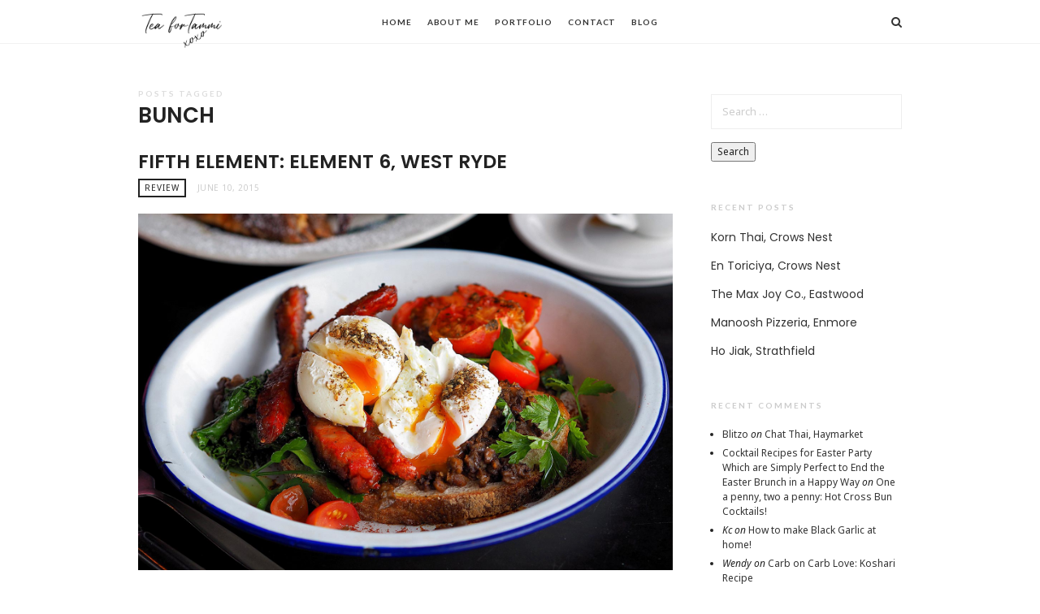

--- FILE ---
content_type: text/html; charset=UTF-8
request_url: https://teafortammi.com/tag/bunch/
body_size: 13927
content:
<!doctype html>
<html lang="en-US" class="minimal-style is-menu-fixed is-selection-shareable blog-animated header-light header-small" data-effect="fadeIn">
<head>
	<meta charset="UTF-8">
	<meta name="viewport" content="width=device-width, initial-scale=1">
				<meta name='robots' content='index, follow, max-image-preview:large, max-snippet:-1, max-video-preview:-1' />

	<!-- This site is optimized with the Yoast SEO plugin v22.6 - https://yoast.com/wordpress/plugins/seo/ -->
	<title>Bunch Archives | Tea For Tammi</title>
	<link rel="canonical" href="https://teafortammi.com/tag/bunch/" />
	<meta property="og:locale" content="en_US" />
	<meta property="og:type" content="article" />
	<meta property="og:title" content="Bunch Archives | Tea For Tammi" />
	<meta property="og:url" content="https://teafortammi.com/tag/bunch/" />
	<meta property="og:site_name" content="Tea For Tammi" />
	<script type="application/ld+json" class="yoast-schema-graph">{"@context":"https://schema.org","@graph":[{"@type":"CollectionPage","@id":"https://teafortammi.com/tag/bunch/","url":"https://teafortammi.com/tag/bunch/","name":"Bunch Archives | Tea For Tammi","isPartOf":{"@id":"https://teafortammi.com/#website"},"primaryImageOfPage":{"@id":"https://teafortammi.com/tag/bunch/#primaryimage"},"image":{"@id":"https://teafortammi.com/tag/bunch/#primaryimage"},"thumbnailUrl":"https://teafortammi.com/wp-content/uploads/2015/06/IMG_9382.jpg","breadcrumb":{"@id":"https://teafortammi.com/tag/bunch/#breadcrumb"},"inLanguage":"en-US"},{"@type":"ImageObject","inLanguage":"en-US","@id":"https://teafortammi.com/tag/bunch/#primaryimage","url":"https://teafortammi.com/wp-content/uploads/2015/06/IMG_9382.jpg","contentUrl":"https://teafortammi.com/wp-content/uploads/2015/06/IMG_9382.jpg","width":1500,"height":1000,"caption":"Review of Element 6, West Ryde"},{"@type":"BreadcrumbList","@id":"https://teafortammi.com/tag/bunch/#breadcrumb","itemListElement":[{"@type":"ListItem","position":1,"name":"Home","item":"https://teafortammi.com/"},{"@type":"ListItem","position":2,"name":"Bunch"}]},{"@type":"WebSite","@id":"https://teafortammi.com/#website","url":"https://teafortammi.com/","name":"Tea For Tammi","description":"Food. Lifestyle. Beauty.","potentialAction":[{"@type":"SearchAction","target":{"@type":"EntryPoint","urlTemplate":"https://teafortammi.com/?s={search_term_string}"},"query-input":"required name=search_term_string"}],"inLanguage":"en-US"}]}</script>
	<!-- / Yoast SEO plugin. -->


<link rel='dns-prefetch' href='//fonts.googleapis.com' />
<link rel="alternate" type="application/rss+xml" title="Tea For Tammi &raquo; Feed" href="https://teafortammi.com/feed/" />
<link rel="alternate" type="application/rss+xml" title="Tea For Tammi &raquo; Comments Feed" href="https://teafortammi.com/comments/feed/" />
<link rel="alternate" type="application/rss+xml" title="Tea For Tammi &raquo; Bunch Tag Feed" href="https://teafortammi.com/tag/bunch/feed/" />
<script>(()=>{"use strict";const e=[400,500,600,700,800,900],t=e=>`wprm-min-${e}`,n=e=>`wprm-max-${e}`,s=new Set,o="ResizeObserver"in window,r=o?new ResizeObserver((e=>{for(const t of e)c(t.target)})):null,i=.5/(window.devicePixelRatio||1);function c(s){const o=s.getBoundingClientRect().width||0;for(let r=0;r<e.length;r++){const c=e[r],a=o<=c+i;o>c+i?s.classList.add(t(c)):s.classList.remove(t(c)),a?s.classList.add(n(c)):s.classList.remove(n(c))}}function a(e){s.has(e)||(s.add(e),r&&r.observe(e),c(e))}!function(e=document){e.querySelectorAll(".wprm-recipe").forEach(a)}();if(new MutationObserver((e=>{for(const t of e)for(const e of t.addedNodes)e instanceof Element&&(e.matches?.(".wprm-recipe")&&a(e),e.querySelectorAll?.(".wprm-recipe").forEach(a))})).observe(document.documentElement,{childList:!0,subtree:!0}),!o){let e=0;addEventListener("resize",(()=>{e&&cancelAnimationFrame(e),e=requestAnimationFrame((()=>s.forEach(c)))}),{passive:!0})}})();</script><script type="text/javascript">
window._wpemojiSettings = {"baseUrl":"https:\/\/s.w.org\/images\/core\/emoji\/14.0.0\/72x72\/","ext":".png","svgUrl":"https:\/\/s.w.org\/images\/core\/emoji\/14.0.0\/svg\/","svgExt":".svg","source":{"concatemoji":"https:\/\/teafortammi.com\/wp-includes\/js\/wp-emoji-release.min.js?ver=6.3.7"}};
/*! This file is auto-generated */
!function(i,n){var o,s,e;function c(e){try{var t={supportTests:e,timestamp:(new Date).valueOf()};sessionStorage.setItem(o,JSON.stringify(t))}catch(e){}}function p(e,t,n){e.clearRect(0,0,e.canvas.width,e.canvas.height),e.fillText(t,0,0);var t=new Uint32Array(e.getImageData(0,0,e.canvas.width,e.canvas.height).data),r=(e.clearRect(0,0,e.canvas.width,e.canvas.height),e.fillText(n,0,0),new Uint32Array(e.getImageData(0,0,e.canvas.width,e.canvas.height).data));return t.every(function(e,t){return e===r[t]})}function u(e,t,n){switch(t){case"flag":return n(e,"\ud83c\udff3\ufe0f\u200d\u26a7\ufe0f","\ud83c\udff3\ufe0f\u200b\u26a7\ufe0f")?!1:!n(e,"\ud83c\uddfa\ud83c\uddf3","\ud83c\uddfa\u200b\ud83c\uddf3")&&!n(e,"\ud83c\udff4\udb40\udc67\udb40\udc62\udb40\udc65\udb40\udc6e\udb40\udc67\udb40\udc7f","\ud83c\udff4\u200b\udb40\udc67\u200b\udb40\udc62\u200b\udb40\udc65\u200b\udb40\udc6e\u200b\udb40\udc67\u200b\udb40\udc7f");case"emoji":return!n(e,"\ud83e\udef1\ud83c\udffb\u200d\ud83e\udef2\ud83c\udfff","\ud83e\udef1\ud83c\udffb\u200b\ud83e\udef2\ud83c\udfff")}return!1}function f(e,t,n){var r="undefined"!=typeof WorkerGlobalScope&&self instanceof WorkerGlobalScope?new OffscreenCanvas(300,150):i.createElement("canvas"),a=r.getContext("2d",{willReadFrequently:!0}),o=(a.textBaseline="top",a.font="600 32px Arial",{});return e.forEach(function(e){o[e]=t(a,e,n)}),o}function t(e){var t=i.createElement("script");t.src=e,t.defer=!0,i.head.appendChild(t)}"undefined"!=typeof Promise&&(o="wpEmojiSettingsSupports",s=["flag","emoji"],n.supports={everything:!0,everythingExceptFlag:!0},e=new Promise(function(e){i.addEventListener("DOMContentLoaded",e,{once:!0})}),new Promise(function(t){var n=function(){try{var e=JSON.parse(sessionStorage.getItem(o));if("object"==typeof e&&"number"==typeof e.timestamp&&(new Date).valueOf()<e.timestamp+604800&&"object"==typeof e.supportTests)return e.supportTests}catch(e){}return null}();if(!n){if("undefined"!=typeof Worker&&"undefined"!=typeof OffscreenCanvas&&"undefined"!=typeof URL&&URL.createObjectURL&&"undefined"!=typeof Blob)try{var e="postMessage("+f.toString()+"("+[JSON.stringify(s),u.toString(),p.toString()].join(",")+"));",r=new Blob([e],{type:"text/javascript"}),a=new Worker(URL.createObjectURL(r),{name:"wpTestEmojiSupports"});return void(a.onmessage=function(e){c(n=e.data),a.terminate(),t(n)})}catch(e){}c(n=f(s,u,p))}t(n)}).then(function(e){for(var t in e)n.supports[t]=e[t],n.supports.everything=n.supports.everything&&n.supports[t],"flag"!==t&&(n.supports.everythingExceptFlag=n.supports.everythingExceptFlag&&n.supports[t]);n.supports.everythingExceptFlag=n.supports.everythingExceptFlag&&!n.supports.flag,n.DOMReady=!1,n.readyCallback=function(){n.DOMReady=!0}}).then(function(){return e}).then(function(){var e;n.supports.everything||(n.readyCallback(),(e=n.source||{}).concatemoji?t(e.concatemoji):e.wpemoji&&e.twemoji&&(t(e.twemoji),t(e.wpemoji)))}))}((window,document),window._wpemojiSettings);
</script>
<style type="text/css">
img.wp-smiley,
img.emoji {
	display: inline !important;
	border: none !important;
	box-shadow: none !important;
	height: 1em !important;
	width: 1em !important;
	margin: 0 0.07em !important;
	vertical-align: -0.1em !important;
	background: none !important;
	padding: 0 !important;
}
</style>
	<link rel='stylesheet' id='wprm-public-css' href='https://teafortammi.com/wp-content/plugins/wp-recipe-maker/dist/public-modern.css?ver=10.3.2' type='text/css' media='all' />
<link rel='stylesheet' id='wp-block-library-css' href='https://teafortammi.com/wp-includes/css/dist/block-library/style.min.css?ver=6.3.7' type='text/css' media='all' />
<style id='classic-theme-styles-inline-css' type='text/css'>
/*! This file is auto-generated */
.wp-block-button__link{color:#fff;background-color:#32373c;border-radius:9999px;box-shadow:none;text-decoration:none;padding:calc(.667em + 2px) calc(1.333em + 2px);font-size:1.125em}.wp-block-file__button{background:#32373c;color:#fff;text-decoration:none}
</style>
<style id='global-styles-inline-css' type='text/css'>
body{--wp--preset--color--black: #000000;--wp--preset--color--cyan-bluish-gray: #abb8c3;--wp--preset--color--white: #ffffff;--wp--preset--color--pale-pink: #f78da7;--wp--preset--color--vivid-red: #cf2e2e;--wp--preset--color--luminous-vivid-orange: #ff6900;--wp--preset--color--luminous-vivid-amber: #fcb900;--wp--preset--color--light-green-cyan: #7bdcb5;--wp--preset--color--vivid-green-cyan: #00d084;--wp--preset--color--pale-cyan-blue: #8ed1fc;--wp--preset--color--vivid-cyan-blue: #0693e3;--wp--preset--color--vivid-purple: #9b51e0;--wp--preset--gradient--vivid-cyan-blue-to-vivid-purple: linear-gradient(135deg,rgba(6,147,227,1) 0%,rgb(155,81,224) 100%);--wp--preset--gradient--light-green-cyan-to-vivid-green-cyan: linear-gradient(135deg,rgb(122,220,180) 0%,rgb(0,208,130) 100%);--wp--preset--gradient--luminous-vivid-amber-to-luminous-vivid-orange: linear-gradient(135deg,rgba(252,185,0,1) 0%,rgba(255,105,0,1) 100%);--wp--preset--gradient--luminous-vivid-orange-to-vivid-red: linear-gradient(135deg,rgba(255,105,0,1) 0%,rgb(207,46,46) 100%);--wp--preset--gradient--very-light-gray-to-cyan-bluish-gray: linear-gradient(135deg,rgb(238,238,238) 0%,rgb(169,184,195) 100%);--wp--preset--gradient--cool-to-warm-spectrum: linear-gradient(135deg,rgb(74,234,220) 0%,rgb(151,120,209) 20%,rgb(207,42,186) 40%,rgb(238,44,130) 60%,rgb(251,105,98) 80%,rgb(254,248,76) 100%);--wp--preset--gradient--blush-light-purple: linear-gradient(135deg,rgb(255,206,236) 0%,rgb(152,150,240) 100%);--wp--preset--gradient--blush-bordeaux: linear-gradient(135deg,rgb(254,205,165) 0%,rgb(254,45,45) 50%,rgb(107,0,62) 100%);--wp--preset--gradient--luminous-dusk: linear-gradient(135deg,rgb(255,203,112) 0%,rgb(199,81,192) 50%,rgb(65,88,208) 100%);--wp--preset--gradient--pale-ocean: linear-gradient(135deg,rgb(255,245,203) 0%,rgb(182,227,212) 50%,rgb(51,167,181) 100%);--wp--preset--gradient--electric-grass: linear-gradient(135deg,rgb(202,248,128) 0%,rgb(113,206,126) 100%);--wp--preset--gradient--midnight: linear-gradient(135deg,rgb(2,3,129) 0%,rgb(40,116,252) 100%);--wp--preset--font-size--small: 13px;--wp--preset--font-size--medium: 20px;--wp--preset--font-size--large: 36px;--wp--preset--font-size--x-large: 42px;--wp--preset--spacing--20: 0.44rem;--wp--preset--spacing--30: 0.67rem;--wp--preset--spacing--40: 1rem;--wp--preset--spacing--50: 1.5rem;--wp--preset--spacing--60: 2.25rem;--wp--preset--spacing--70: 3.38rem;--wp--preset--spacing--80: 5.06rem;--wp--preset--shadow--natural: 6px 6px 9px rgba(0, 0, 0, 0.2);--wp--preset--shadow--deep: 12px 12px 50px rgba(0, 0, 0, 0.4);--wp--preset--shadow--sharp: 6px 6px 0px rgba(0, 0, 0, 0.2);--wp--preset--shadow--outlined: 6px 6px 0px -3px rgba(255, 255, 255, 1), 6px 6px rgba(0, 0, 0, 1);--wp--preset--shadow--crisp: 6px 6px 0px rgba(0, 0, 0, 1);}:where(.is-layout-flex){gap: 0.5em;}:where(.is-layout-grid){gap: 0.5em;}body .is-layout-flow > .alignleft{float: left;margin-inline-start: 0;margin-inline-end: 2em;}body .is-layout-flow > .alignright{float: right;margin-inline-start: 2em;margin-inline-end: 0;}body .is-layout-flow > .aligncenter{margin-left: auto !important;margin-right: auto !important;}body .is-layout-constrained > .alignleft{float: left;margin-inline-start: 0;margin-inline-end: 2em;}body .is-layout-constrained > .alignright{float: right;margin-inline-start: 2em;margin-inline-end: 0;}body .is-layout-constrained > .aligncenter{margin-left: auto !important;margin-right: auto !important;}body .is-layout-constrained > :where(:not(.alignleft):not(.alignright):not(.alignfull)){max-width: var(--wp--style--global--content-size);margin-left: auto !important;margin-right: auto !important;}body .is-layout-constrained > .alignwide{max-width: var(--wp--style--global--wide-size);}body .is-layout-flex{display: flex;}body .is-layout-flex{flex-wrap: wrap;align-items: center;}body .is-layout-flex > *{margin: 0;}body .is-layout-grid{display: grid;}body .is-layout-grid > *{margin: 0;}:where(.wp-block-columns.is-layout-flex){gap: 2em;}:where(.wp-block-columns.is-layout-grid){gap: 2em;}:where(.wp-block-post-template.is-layout-flex){gap: 1.25em;}:where(.wp-block-post-template.is-layout-grid){gap: 1.25em;}.has-black-color{color: var(--wp--preset--color--black) !important;}.has-cyan-bluish-gray-color{color: var(--wp--preset--color--cyan-bluish-gray) !important;}.has-white-color{color: var(--wp--preset--color--white) !important;}.has-pale-pink-color{color: var(--wp--preset--color--pale-pink) !important;}.has-vivid-red-color{color: var(--wp--preset--color--vivid-red) !important;}.has-luminous-vivid-orange-color{color: var(--wp--preset--color--luminous-vivid-orange) !important;}.has-luminous-vivid-amber-color{color: var(--wp--preset--color--luminous-vivid-amber) !important;}.has-light-green-cyan-color{color: var(--wp--preset--color--light-green-cyan) !important;}.has-vivid-green-cyan-color{color: var(--wp--preset--color--vivid-green-cyan) !important;}.has-pale-cyan-blue-color{color: var(--wp--preset--color--pale-cyan-blue) !important;}.has-vivid-cyan-blue-color{color: var(--wp--preset--color--vivid-cyan-blue) !important;}.has-vivid-purple-color{color: var(--wp--preset--color--vivid-purple) !important;}.has-black-background-color{background-color: var(--wp--preset--color--black) !important;}.has-cyan-bluish-gray-background-color{background-color: var(--wp--preset--color--cyan-bluish-gray) !important;}.has-white-background-color{background-color: var(--wp--preset--color--white) !important;}.has-pale-pink-background-color{background-color: var(--wp--preset--color--pale-pink) !important;}.has-vivid-red-background-color{background-color: var(--wp--preset--color--vivid-red) !important;}.has-luminous-vivid-orange-background-color{background-color: var(--wp--preset--color--luminous-vivid-orange) !important;}.has-luminous-vivid-amber-background-color{background-color: var(--wp--preset--color--luminous-vivid-amber) !important;}.has-light-green-cyan-background-color{background-color: var(--wp--preset--color--light-green-cyan) !important;}.has-vivid-green-cyan-background-color{background-color: var(--wp--preset--color--vivid-green-cyan) !important;}.has-pale-cyan-blue-background-color{background-color: var(--wp--preset--color--pale-cyan-blue) !important;}.has-vivid-cyan-blue-background-color{background-color: var(--wp--preset--color--vivid-cyan-blue) !important;}.has-vivid-purple-background-color{background-color: var(--wp--preset--color--vivid-purple) !important;}.has-black-border-color{border-color: var(--wp--preset--color--black) !important;}.has-cyan-bluish-gray-border-color{border-color: var(--wp--preset--color--cyan-bluish-gray) !important;}.has-white-border-color{border-color: var(--wp--preset--color--white) !important;}.has-pale-pink-border-color{border-color: var(--wp--preset--color--pale-pink) !important;}.has-vivid-red-border-color{border-color: var(--wp--preset--color--vivid-red) !important;}.has-luminous-vivid-orange-border-color{border-color: var(--wp--preset--color--luminous-vivid-orange) !important;}.has-luminous-vivid-amber-border-color{border-color: var(--wp--preset--color--luminous-vivid-amber) !important;}.has-light-green-cyan-border-color{border-color: var(--wp--preset--color--light-green-cyan) !important;}.has-vivid-green-cyan-border-color{border-color: var(--wp--preset--color--vivid-green-cyan) !important;}.has-pale-cyan-blue-border-color{border-color: var(--wp--preset--color--pale-cyan-blue) !important;}.has-vivid-cyan-blue-border-color{border-color: var(--wp--preset--color--vivid-cyan-blue) !important;}.has-vivid-purple-border-color{border-color: var(--wp--preset--color--vivid-purple) !important;}.has-vivid-cyan-blue-to-vivid-purple-gradient-background{background: var(--wp--preset--gradient--vivid-cyan-blue-to-vivid-purple) !important;}.has-light-green-cyan-to-vivid-green-cyan-gradient-background{background: var(--wp--preset--gradient--light-green-cyan-to-vivid-green-cyan) !important;}.has-luminous-vivid-amber-to-luminous-vivid-orange-gradient-background{background: var(--wp--preset--gradient--luminous-vivid-amber-to-luminous-vivid-orange) !important;}.has-luminous-vivid-orange-to-vivid-red-gradient-background{background: var(--wp--preset--gradient--luminous-vivid-orange-to-vivid-red) !important;}.has-very-light-gray-to-cyan-bluish-gray-gradient-background{background: var(--wp--preset--gradient--very-light-gray-to-cyan-bluish-gray) !important;}.has-cool-to-warm-spectrum-gradient-background{background: var(--wp--preset--gradient--cool-to-warm-spectrum) !important;}.has-blush-light-purple-gradient-background{background: var(--wp--preset--gradient--blush-light-purple) !important;}.has-blush-bordeaux-gradient-background{background: var(--wp--preset--gradient--blush-bordeaux) !important;}.has-luminous-dusk-gradient-background{background: var(--wp--preset--gradient--luminous-dusk) !important;}.has-pale-ocean-gradient-background{background: var(--wp--preset--gradient--pale-ocean) !important;}.has-electric-grass-gradient-background{background: var(--wp--preset--gradient--electric-grass) !important;}.has-midnight-gradient-background{background: var(--wp--preset--gradient--midnight) !important;}.has-small-font-size{font-size: var(--wp--preset--font-size--small) !important;}.has-medium-font-size{font-size: var(--wp--preset--font-size--medium) !important;}.has-large-font-size{font-size: var(--wp--preset--font-size--large) !important;}.has-x-large-font-size{font-size: var(--wp--preset--font-size--x-large) !important;}
.wp-block-navigation a:where(:not(.wp-element-button)){color: inherit;}
:where(.wp-block-post-template.is-layout-flex){gap: 1.25em;}:where(.wp-block-post-template.is-layout-grid){gap: 1.25em;}
:where(.wp-block-columns.is-layout-flex){gap: 2em;}:where(.wp-block-columns.is-layout-grid){gap: 2em;}
.wp-block-pullquote{font-size: 1.5em;line-height: 1.6;}
</style>
<link rel='stylesheet' id='impose-fonts-css' href='//fonts.googleapis.com/css?family=Limelight%7CLato%3A400%2C700%7CPoppins%3A300%2C400%2C500%2C600%2C700%7CNoto+Sans%3A400%2C400italic%2C700%2C700italic&#038;ver=1.0.0' type='text/css' media='all' />
<link rel='stylesheet' id='bootstrap-css' href='https://teafortammi.com/wp-content/themes/impose/css/bootstrap.min.css' type='text/css' media='all' />
<link rel='stylesheet' id='fontello-css' href='https://teafortammi.com/wp-content/themes/impose/css/fonts/fontello/css/fontello.css' type='text/css' media='all' />
<link rel='stylesheet' id='magnific-popup-css' href='https://teafortammi.com/wp-content/themes/impose/js/jquery.magnific-popup/magnific-popup.css' type='text/css' media='all' />
<link rel='stylesheet' id='fluidbox-css' href='https://teafortammi.com/wp-content/themes/impose/js/jquery.fluidbox/fluidbox.css' type='text/css' media='all' />
<link rel='stylesheet' id='owl-carousel-css' href='https://teafortammi.com/wp-content/themes/impose/js/owl-carousel/owl.carousel.css' type='text/css' media='all' />
<link rel='stylesheet' id='selection-sharer-css' href='https://teafortammi.com/wp-content/themes/impose/js/selection-sharer/selection-sharer.css' type='text/css' media='all' />
<link rel='stylesheet' id='rotate-words-css' href='https://teafortammi.com/wp-content/themes/impose/css/rotate-words.css' type='text/css' media='all' />
<link rel='stylesheet' id='impose-main-css' href='https://teafortammi.com/wp-content/themes/impose/css/main.css' type='text/css' media='all' />
<link rel='stylesheet' id='impose-768-css' href='https://teafortammi.com/wp-content/themes/impose/css/768.css' type='text/css' media='all' />
<link rel='stylesheet' id='impose-992-css' href='https://teafortammi.com/wp-content/themes/impose/css/992.css' type='text/css' media='all' />
<link rel='stylesheet' id='impose-wp-fix-css' href='https://teafortammi.com/wp-content/themes/impose/css/wp-fix.css' type='text/css' media='all' />
<link rel='stylesheet' id='impose-theme-style-css' href='https://teafortammi.com/wp-content/themes/impose/style.css' type='text/css' media='all' />
<script type='text/javascript' src='https://teafortammi.com/wp-includes/js/jquery/jquery.min.js?ver=3.7.0' id='jquery-core-js'></script>
<script type='text/javascript' src='https://teafortammi.com/wp-includes/js/jquery/jquery-migrate.min.js?ver=3.4.1' id='jquery-migrate-js'></script>
<script type='text/javascript' src='https://teafortammi.com/wp-content/themes/impose/js/modernizr.min.js' id='modernizr-js'></script>
<link rel="https://api.w.org/" href="https://teafortammi.com/wp-json/" /><link rel="alternate" type="application/json" href="https://teafortammi.com/wp-json/wp/v2/tags/533" /><link rel="EditURI" type="application/rsd+xml" title="RSD" href="https://teafortammi.com/xmlrpc.php?rsd" />
<meta name="generator" content="WordPress 6.3.7" />
<style type="text/css"> .tippy-box[data-theme~="wprm"] { background-color: #333333; color: #FFFFFF; } .tippy-box[data-theme~="wprm"][data-placement^="top"] > .tippy-arrow::before { border-top-color: #333333; } .tippy-box[data-theme~="wprm"][data-placement^="bottom"] > .tippy-arrow::before { border-bottom-color: #333333; } .tippy-box[data-theme~="wprm"][data-placement^="left"] > .tippy-arrow::before { border-left-color: #333333; } .tippy-box[data-theme~="wprm"][data-placement^="right"] > .tippy-arrow::before { border-right-color: #333333; } .tippy-box[data-theme~="wprm"] a { color: #FFFFFF; } .wprm-comment-rating svg { width: 18px !important; height: 18px !important; } img.wprm-comment-rating { width: 90px !important; height: 18px !important; } body { --comment-rating-star-color: #343434; } body { --wprm-popup-font-size: 16px; } body { --wprm-popup-background: #ffffff; } body { --wprm-popup-title: #000000; } body { --wprm-popup-content: #444444; } body { --wprm-popup-button-background: #444444; } body { --wprm-popup-button-text: #ffffff; } body { --wprm-popup-accent: #747B2D; }</style><style type="text/css">.wprm-glossary-term {color: #5A822B;text-decoration: underline;cursor: help;}</style><style type="text/css">.wprm-recipe-template-snippet-basic-buttons {
    font-family: inherit; /* wprm_font_family type=font */
    font-size: 0.9em; /* wprm_font_size type=font_size */
    text-align: center; /* wprm_text_align type=align */
    margin-top: 0px; /* wprm_margin_top type=size */
    margin-bottom: 10px; /* wprm_margin_bottom type=size */
}
.wprm-recipe-template-snippet-basic-buttons a  {
    margin: 5px; /* wprm_margin_button type=size */
    margin: 5px; /* wprm_margin_button type=size */
}

.wprm-recipe-template-snippet-basic-buttons a:first-child {
    margin-left: 0;
}
.wprm-recipe-template-snippet-basic-buttons a:last-child {
    margin-right: 0;
}.wprm-recipe-template-meadow {
    margin: 20px auto;
    background-color: #ffffff; /* wprm_background type=color */
    font-family: "Inter", sans-serif; /* wprm_main_font_family type=font */
    font-size: 16px; /* wprm_main_font_size type=font_size */
    line-height: 1.5em; /* wprm_main_line_height type=font_size */
    color: #000000; /* wprm_main_text type=color */
    max-width: 1600px; /* wprm_max_width type=size */

    --meadow-accent-color: #747B2D; /* wprm_accent_color type=color */
    --meadow-main-background-color: #F3F4EC; /* wprm_main_background_color type=color */

    border: 0;
    border-top: 1px solid var(--meadow-accent-color);

    --meadow-list-border-color: #DEB538; /* wprm_list_border_color type=color */
}
.wprm-recipe-template-meadow a {
    color: #000000; /* wprm_link type=color */
}
.wprm-recipe-template-meadow p, .wprm-recipe-template-meadow li {
    font-family: "Inter", sans-serif; /* wprm_main_font_family type=font */
    font-size: 1em;
    line-height: 1.5em; /* wprm_main_line_height type=font_size */
}
.wprm-recipe-template-meadow li {
    margin: 0 0 0 32px;
    padding: 0;
}
.rtl .wprm-recipe-template-meadow li {
    margin: 0 32px 0 0;
}
.wprm-recipe-template-meadow ol, .wprm-recipe-template-meadow ul {
    margin: 0;
    padding: 0;
}
.wprm-recipe-template-meadow br {
    display: none;
}
.wprm-recipe-template-meadow .wprm-recipe-name,
.wprm-recipe-template-meadow .wprm-recipe-header {
    font-family: "Gloock", serif; /* wprm_header_font_family type=font */
    color: #1e1e1e; /* wprm_header_text type=color */
    line-height: 1.3em; /* wprm_header_line_height type=font_size */
}
.wprm-recipe-template-meadow .wprm-recipe-header * {
    font-family: "Inter", sans-serif; /* wprm_main_font_family type=font */
}
.wprm-recipe-template-meadow h1,
.wprm-recipe-template-meadow h2,
.wprm-recipe-template-meadow h3,
.wprm-recipe-template-meadow h4,
.wprm-recipe-template-meadow h5,
.wprm-recipe-template-meadow h6 {
    font-family: "Gloock", serif; /* wprm_header_font_family type=font */
    color: #1e1e1e; /* wprm_header_text type=color */
    line-height: 1.3em; /* wprm_header_line_height type=font_size */
    margin: 0;
    padding: 0;
}
.wprm-recipe-template-meadow .wprm-recipe-header {
    margin-top: 1.2em;
}
.wprm-recipe-template-meadow h1 {
    font-size: 2.2em; /* wprm_h1_size type=font_size */
}
.wprm-recipe-template-meadow h2 {
    font-size: 2.2em; /* wprm_h2_size type=font_size */
}
.wprm-recipe-template-meadow h3 {
    font-size: 1.8em; /* wprm_h3_size type=font_size */
}
.wprm-recipe-template-meadow h4 {
    font-size: 1em; /* wprm_h4_size type=font_size */
}
.wprm-recipe-template-meadow h5 {
    font-size: 1em; /* wprm_h5_size type=font_size */
}
.wprm-recipe-template-meadow h6 {
    font-size: 1em; /* wprm_h6_size type=font_size */
}
.wprm-recipe-template-meadow .meadow-header-meta {
    max-width: 800px;
    margin: 0 auto;
}.wprm-recipe-template-compact-howto {
    margin: 20px auto;
    background-color: #fafafa; /* wprm_background type=color */
    font-family: -apple-system, BlinkMacSystemFont, "Segoe UI", Roboto, Oxygen-Sans, Ubuntu, Cantarell, "Helvetica Neue", sans-serif; /* wprm_main_font_family type=font */
    font-size: 0.9em; /* wprm_main_font_size type=font_size */
    line-height: 1.5em; /* wprm_main_line_height type=font_size */
    color: #333333; /* wprm_main_text type=color */
    max-width: 650px; /* wprm_max_width type=size */
}
.wprm-recipe-template-compact-howto a {
    color: #3498db; /* wprm_link type=color */
}
.wprm-recipe-template-compact-howto p, .wprm-recipe-template-compact-howto li {
    font-family: -apple-system, BlinkMacSystemFont, "Segoe UI", Roboto, Oxygen-Sans, Ubuntu, Cantarell, "Helvetica Neue", sans-serif; /* wprm_main_font_family type=font */
    font-size: 1em !important;
    line-height: 1.5em !important; /* wprm_main_line_height type=font_size */
}
.wprm-recipe-template-compact-howto li {
    margin: 0 0 0 32px !important;
    padding: 0 !important;
}
.rtl .wprm-recipe-template-compact-howto li {
    margin: 0 32px 0 0 !important;
}
.wprm-recipe-template-compact-howto ol, .wprm-recipe-template-compact-howto ul {
    margin: 0 !important;
    padding: 0 !important;
}
.wprm-recipe-template-compact-howto br {
    display: none;
}
.wprm-recipe-template-compact-howto .wprm-recipe-name,
.wprm-recipe-template-compact-howto .wprm-recipe-header {
    font-family: -apple-system, BlinkMacSystemFont, "Segoe UI", Roboto, Oxygen-Sans, Ubuntu, Cantarell, "Helvetica Neue", sans-serif; /* wprm_header_font_family type=font */
    color: #000000; /* wprm_header_text type=color */
    line-height: 1.3em; /* wprm_header_line_height type=font_size */
}
.wprm-recipe-template-compact-howto .wprm-recipe-header * {
    font-family: -apple-system, BlinkMacSystemFont, "Segoe UI", Roboto, Oxygen-Sans, Ubuntu, Cantarell, "Helvetica Neue", sans-serif; /* wprm_main_font_family type=font */
}
.wprm-recipe-template-compact-howto h1,
.wprm-recipe-template-compact-howto h2,
.wprm-recipe-template-compact-howto h3,
.wprm-recipe-template-compact-howto h4,
.wprm-recipe-template-compact-howto h5,
.wprm-recipe-template-compact-howto h6 {
    font-family: -apple-system, BlinkMacSystemFont, "Segoe UI", Roboto, Oxygen-Sans, Ubuntu, Cantarell, "Helvetica Neue", sans-serif; /* wprm_header_font_family type=font */
    color: #212121; /* wprm_header_text type=color */
    line-height: 1.3em; /* wprm_header_line_height type=font_size */
    margin: 0 !important;
    padding: 0 !important;
}
.wprm-recipe-template-compact-howto .wprm-recipe-header {
    margin-top: 1.2em !important;
}
.wprm-recipe-template-compact-howto h1 {
    font-size: 2em; /* wprm_h1_size type=font_size */
}
.wprm-recipe-template-compact-howto h2 {
    font-size: 1.8em; /* wprm_h2_size type=font_size */
}
.wprm-recipe-template-compact-howto h3 {
    font-size: 1.2em; /* wprm_h3_size type=font_size */
}
.wprm-recipe-template-compact-howto h4 {
    font-size: 1em; /* wprm_h4_size type=font_size */
}
.wprm-recipe-template-compact-howto h5 {
    font-size: 1em; /* wprm_h5_size type=font_size */
}
.wprm-recipe-template-compact-howto h6 {
    font-size: 1em; /* wprm_h6_size type=font_size */
}.wprm-recipe-template-compact-howto {
	border-style: solid; /* wprm_border_style type=border */
	border-width: 1px; /* wprm_border_width type=size */
	border-color: #777777; /* wprm_border type=color */
	border-radius: 0px; /* wprm_border_radius type=size */
	padding: 10px;
}</style><style type="text/css">.recentcomments a{display:inline !important;padding:0 !important;margin:0 !important;}</style></head>

<body class="archive tag tag-bunch tag-533">
    <div id="page" class="hfeed site">
        <header id="masthead" class="site-header" role="banner">
			<nav id="primary-navigation" class="site-navigation primary-navigation" role="navigation">
				<div class="layout-medium">
														<h1 class="site-title">
										<a href="https://teafortammi.com/" rel="home">
											<img alt="Tea For Tammi" src="http://teafortammi.com/wp-content/uploads/2023/09/teafortammi.png">
											
											<span class="screen-reader-text">Tea For Tammi</span>
										</a>
									</h1>
													
					<a class="menu-toggle">
						<span class="lines"></span>
					</a>
					
					<div class="nav-menu">
						<ul id="menu-menu-1" class="menu-custom"><li id="menu-item-66" class="menu-item menu-item-type-custom menu-item-object-custom menu-item-home menu-item-66"><a href="https://teafortammi.com/">Home</a></li>
<li id="menu-item-5122" class="menu-item menu-item-type-post_type menu-item-object-page menu-item-5122"><a href="https://teafortammi.com/about-me/">About Me</a></li>
<li id="menu-item-5133" class="menu-item menu-item-type-post_type menu-item-object-page menu-item-5133"><a href="https://teafortammi.com/portfolio/">Portfolio</a></li>
<li id="menu-item-5136" class="menu-item menu-item-type-custom menu-item-object-custom menu-item-5136"><a href="mailto:tammi@teafortammi.com">Contact</a></li>
<li id="menu-item-5123" class="menu-item menu-item-type-post_type menu-item-object-page current_page_parent menu-item-5123"><a href="https://teafortammi.com/blog/">Blog</a></li>
</ul>					</div>
					
													<a class="search-toggle toggle-link"></a>
								
								<div class="search-container">
									<div class="search-box" role="search">
										<form class="search-form" method="get" action="https://teafortammi.com/">
											<label>
												Search Here												
												<input type="search" id="search-field" name="s" placeholder="type and hit enter">
											</label>
											
											<input type="submit" class="search-submit" value="Search">
										</form>
									</div>
								</div>
												
									</div>
			</nav>
			
			        </header>


<div id="main" class="site-main">
		
	<div class="layout-medium">
		<div id="primary" class="content-area with-sidebar">
			<div id="content" class="site-content" role="main">
								<header class="entry-header">
					<h1 class="entry-title">
						<i>Posts tagged</i>
						
						<span class="cat-title">Bunch</span>
					</h1>
				</header>
							
				<div class="blog-regular blog-stream">
														<article id="post-3668" class="post-3668 post type-post status-publish format-standard has-post-thumbnail hentry category-review tag-australia tag-bacon tag-breakfast tag-bunch tag-cafe tag-chorizo tag-eggs tag-french-toast tag-kale tag-lentil tag-middle-eastern tag-modern-australian tag-restaurant tag-review tag-sydney tag-west-ryde">
										<header class="entry-header">
											<h2 class="entry-title">
												<a href="https://teafortammi.com/2015/06/element-6-west-ryde-restaurant-sydney-food-blog-review/">Fifth Element: Element 6, West Ryde</a>
											</h2>
											
											<div class="entry-meta">
																											<span class="cat-links">
																<a href="https://teafortammi.com/category/beauty/review/" rel="category tag">Review</a>															</span>
																										
												<span class="entry-date">
													<time class="entry-date" datetime="2015-06-10T17:57:00+11:00">
														June 10, 2015													</time>
												</span>
												
																								
																							</div>
										</header>
										
																							<div class="featured-image">
														<a href="https://teafortammi.com/2015/06/element-6-west-ryde-restaurant-sydney-food-blog-review/">
															<img width="800" height="533" src="https://teafortammi.com/wp-content/uploads/2015/06/IMG_9382.jpg" class="attachment-impose_image_size_2 size-impose_image_size_2 wp-post-image" alt="Review of Element 6, West Ryde" decoding="async" fetchpriority="high" srcset="https://teafortammi.com/wp-content/uploads/2015/06/IMG_9382.jpg 1500w, https://teafortammi.com/wp-content/uploads/2015/06/IMG_9382-300x200.jpg 300w, https://teafortammi.com/wp-content/uploads/2015/06/IMG_9382-768x512.jpg 768w, https://teafortammi.com/wp-content/uploads/2015/06/IMG_9382-1024x683.jpg 1024w, https://teafortammi.com/wp-content/uploads/2015/06/IMG_9382-1080x720.jpg 1080w" sizes="(max-width: 800px) 100vw, 800px" />														</a>
													</div>
																						
										<div class="entry-content">
											<p><a href="http://172.105.184.124/wp-content/uploads/2015/06/IMG_9382.jpg"><img decoding="async" src="http://172.105.184.124/wp-content/uploads/2015/06/IMG_9382.jpg" alt="Review of Element 6, West Ryde" width="100%" class="aligncenter size-full wp-image-3669" srcset="https://teafortammi.com/wp-content/uploads/2015/06/IMG_9382.jpg 1500w, https://teafortammi.com/wp-content/uploads/2015/06/IMG_9382-300x200.jpg 300w, https://teafortammi.com/wp-content/uploads/2015/06/IMG_9382-768x512.jpg 768w, https://teafortammi.com/wp-content/uploads/2015/06/IMG_9382-1024x683.jpg 1024w, https://teafortammi.com/wp-content/uploads/2015/06/IMG_9382-1080x720.jpg 1080w" sizes="(max-width: 1500px) 100vw, 1500px" /></a></p>
<p>I&#8217;m not a morning person. Not by a long shot. But when you get woken up by, &#8220;<i>hey let&#8217;s go see the sunrise together</i>&#8220;, it&#8217;s a little hard to say no. </p>
<p>Well that, and the <b>promise of breakfast.</b></p>
<p>And that&#8217;s what happened the morning that I found myself climbing steep hills in complete darkness. Not my finest hour, with sweat pants, a hoodie, and layers of clothing underneath. But sunrises are meant to be worth it, and here we were.</p>
<p>Funny thing was, we found ourselves in a spot we thought would have a nice view of the sun rising over the water, but instead had brown buildings in the way. <b>Sexy</b>. I was cold, tired and hungry, and the she-hulk was about to emerge.</p>
<p>Breakfast had better be worth it.</p>
<p><a href="https://www.flickr.com/photos/insatiablemunchies/18452080979" title="Review of Element 6 in West Ryde - poached eggs, chorizo, kale and spiced lentils by insatiablemunch, on Flickr"><img decoding="async" src="https://c1.staticflickr.com/1/513/18452080979_35bcf9eb87_o.jpg" width="100%" alt="Review of Element 6 in West Ryde - poached eggs, chorizo, kale and spiced lentils"></a><em>Poached eggs, chorizo, kale and spiced lentils</em></p>
<p>Located right across West Ryde Station, Element 6 sits amongst an Armenian grocer, Indian spice shop, Halal Butcher, and a Lebanese bakery. Kinda like the food version of It&#8217;s a Small World After All.</p>
<p>And food versions of things are the best versions.</p>
<p><a href="https://www.flickr.com/photos/insatiablemunchies/18017613263" title="Review of Element 6 in West Ryde - french toast with honeycomb, maple syrup and added bacon by insatiablemunch, on Flickr"><img decoding="async" src="https://c1.staticflickr.com/1/358/18017613263_59cbfb64b9_o.jpg" width="100%" alt="Review of Element 6 in West Ryde - french toast with honeycomb, maple syrup and added bacon"></a><em>French toast with honeycomb, maple syrup and added bacon</em></p>
<p>We ordered the <b>Chorizo with spiced lentils and kale</b>, and <b>French toast</b>, added bacon of course. And even though I felt like I earned a French Toast with the long walk, the Chorizo was way WAY more satisfying. Crispy salty chorizo, hearty kale, oozing eggs and sweet/salty spiced lentils made for a filling breakfast that also made you feel good about eating it.</p>
<p>Not that the french toast was bad, mind you, it just wasn&#8217;t as good. Especially since they seem to have used a crusty slice of sourdough as the base, which just doesnt help you get the eggy pudding consistency that youre looking for. So much promise, too much bread.</p>
<p>It had a great buzzing-cafe sort of atmosphere, and had polite, efficient service. Not quite as exciting as brunch in the city, but definitely great as a local weekend hangout!</p>
<h6><em>This meal was independently paid for.</em></h6>
<h5><strong>Element 6</strong><br />
65 Ryedale Road<br />
West Ryde NSW<br />
Phone: 02 8021 2838<br />
Website: <a href="http://www.element6.com.au">http://www.element6.com.au</a></h5>
<p><a href="https://www.zomato.com/sydney/element-6-west-ryde"><img decoding="async" alt="Click to add a blog post for Element 6 on Zomato" src="https://www.zomato.com/logo/16566154/minilink" style="border:none;width:130px;height:36px;padding:0px;"></a></p>
										</div>
									</article>
													
									</div>
			</div>
		</div>
		
					<div id="secondary" class="widget-area sidebar" role="complementary">
				<aside id="search-2" class="widget widget_search"><form role="search" method="get" class="search-form" action="https://teafortammi.com/">
				<label>
					<span class="screen-reader-text">Search for:</span>
					<input type="search" class="search-field" placeholder="Search &hellip;" value="" name="s" />
				</label>
				<input type="submit" class="search-submit" value="Search" />
			</form></aside>
		<aside id="recent-posts-2" class="widget widget_recent_entries">
		<h3 class="widget-title">Recent Posts</h3>
		<ul>
											<li>
					<a href="https://teafortammi.com/2016/08/korn-thai-crows-nest-sydney-food-blog-review/">Korn Thai, Crows Nest</a>
									</li>
											<li>
					<a href="https://teafortammi.com/2016/06/en-toriciya-crows-nest-sydney-food-blog-review/">En Toriciya, Crows Nest</a>
									</li>
											<li>
					<a href="https://teafortammi.com/2016/06/the-max-joy-co-eastwood-sydney-food-blog-review/">The Max Joy Co., Eastwood</a>
									</li>
											<li>
					<a href="https://teafortammi.com/2016/06/manoosh-pizzeria-enmore/">Manoosh Pizzeria, Enmore</a>
									</li>
											<li>
					<a href="https://teafortammi.com/2016/06/ho-jiak-strathfield-sydney-food-blog-review/">Ho Jiak, Strathfield</a>
									</li>
					</ul>

		</aside><aside id="recent-comments-2" class="widget widget_recent_comments"><h3 class="widget-title">Recent Comments</h3><ul id="recentcomments"><li class="recentcomments"><span class="comment-author-link"><a href="http://goinglocal.com.au" class="url" rel="ugc external nofollow">Blitzo</a></span> on <a href="https://teafortammi.com/2015/12/chat-thai-haymarket-sydney-food-blog-review/#comment-51508">Chat Thai, Haymarket</a></li><li class="recentcomments"><span class="comment-author-link"><a href="https://www.gravetics.com/cocktail-recipes-for-easter-party/" class="url" rel="ugc external nofollow">Cocktail Recipes for Easter Party Which are Simply Perfect to End the Easter Brunch in a Happy Way</a></span> on <a href="https://teafortammi.com/2015/03/hot-cross-bun-cocktail-recipe-easter/#comment-44557">One a penny, two a penny: Hot Cross Bun Cocktails!</a></li><li class="recentcomments"><span class="comment-author-link">Kc</span> on <a href="https://teafortammi.com/2015/06/how-to-make-black-garlic-at-home/#comment-44383">How to make Black Garlic at home!</a></li><li class="recentcomments"><span class="comment-author-link">Wendy</span> on <a href="https://teafortammi.com/2015/04/carb-on-carb-love-koshari-recipe/#comment-38901">Carb on Carb Love: Koshari Recipe</a></li><li class="recentcomments"><span class="comment-author-link">Laure Pasquier</span> on <a href="https://teafortammi.com/2015/06/black-garlic-aioli-recipe/#comment-36136">Black Garlic Aioli Recipe</a></li></ul></aside><aside id="archives-2" class="widget widget_archive"><h3 class="widget-title">Archives</h3>
			<ul>
					<li><a href='https://teafortammi.com/2016/08/'>August 2016</a></li>
	<li><a href='https://teafortammi.com/2016/06/'>June 2016</a></li>
	<li><a href='https://teafortammi.com/2016/05/'>May 2016</a></li>
	<li><a href='https://teafortammi.com/2016/04/'>April 2016</a></li>
	<li><a href='https://teafortammi.com/2016/03/'>March 2016</a></li>
	<li><a href='https://teafortammi.com/2016/02/'>February 2016</a></li>
	<li><a href='https://teafortammi.com/2016/01/'>January 2016</a></li>
	<li><a href='https://teafortammi.com/2015/12/'>December 2015</a></li>
	<li><a href='https://teafortammi.com/2015/11/'>November 2015</a></li>
	<li><a href='https://teafortammi.com/2015/10/'>October 2015</a></li>
	<li><a href='https://teafortammi.com/2015/09/'>September 2015</a></li>
	<li><a href='https://teafortammi.com/2015/08/'>August 2015</a></li>
	<li><a href='https://teafortammi.com/2015/07/'>July 2015</a></li>
	<li><a href='https://teafortammi.com/2015/06/'>June 2015</a></li>
	<li><a href='https://teafortammi.com/2015/05/'>May 2015</a></li>
	<li><a href='https://teafortammi.com/2015/04/'>April 2015</a></li>
	<li><a href='https://teafortammi.com/2015/03/'>March 2015</a></li>
	<li><a href='https://teafortammi.com/2015/02/'>February 2015</a></li>
	<li><a href='https://teafortammi.com/2015/01/'>January 2015</a></li>
	<li><a href='https://teafortammi.com/2014/12/'>December 2014</a></li>
	<li><a href='https://teafortammi.com/2014/11/'>November 2014</a></li>
	<li><a href='https://teafortammi.com/2014/10/'>October 2014</a></li>
	<li><a href='https://teafortammi.com/2014/09/'>September 2014</a></li>
	<li><a href='https://teafortammi.com/2014/08/'>August 2014</a></li>
	<li><a href='https://teafortammi.com/2014/07/'>July 2014</a></li>
	<li><a href='https://teafortammi.com/2014/06/'>June 2014</a></li>
	<li><a href='https://teafortammi.com/2014/05/'>May 2014</a></li>
	<li><a href='https://teafortammi.com/2014/04/'>April 2014</a></li>
	<li><a href='https://teafortammi.com/2014/03/'>March 2014</a></li>
	<li><a href='https://teafortammi.com/2014/02/'>February 2014</a></li>
	<li><a href='https://teafortammi.com/2014/01/'>January 2014</a></li>
	<li><a href='https://teafortammi.com/2013/12/'>December 2013</a></li>
	<li><a href='https://teafortammi.com/2013/11/'>November 2013</a></li>
	<li><a href='https://teafortammi.com/2013/10/'>October 2013</a></li>
	<li><a href='https://teafortammi.com/2013/09/'>September 2013</a></li>
	<li><a href='https://teafortammi.com/2013/08/'>August 2013</a></li>
	<li><a href='https://teafortammi.com/2013/07/'>July 2013</a></li>
	<li><a href='https://teafortammi.com/2013/06/'>June 2013</a></li>
	<li><a href='https://teafortammi.com/2013/05/'>May 2013</a></li>
	<li><a href='https://teafortammi.com/2013/04/'>April 2013</a></li>
	<li><a href='https://teafortammi.com/2013/03/'>March 2013</a></li>
	<li><a href='https://teafortammi.com/2013/02/'>February 2013</a></li>
	<li><a href='https://teafortammi.com/2013/01/'>January 2013</a></li>
	<li><a href='https://teafortammi.com/2012/12/'>December 2012</a></li>
	<li><a href='https://teafortammi.com/2012/11/'>November 2012</a></li>
	<li><a href='https://teafortammi.com/2012/10/'>October 2012</a></li>
	<li><a href='https://teafortammi.com/2012/09/'>September 2012</a></li>
	<li><a href='https://teafortammi.com/2012/07/'>July 2012</a></li>
	<li><a href='https://teafortammi.com/2012/05/'>May 2012</a></li>
	<li><a href='https://teafortammi.com/2012/04/'>April 2012</a></li>
	<li><a href='https://teafortammi.com/2012/03/'>March 2012</a></li>
	<li><a href='https://teafortammi.com/2012/02/'>February 2012</a></li>
	<li><a href='https://teafortammi.com/2012/01/'>January 2012</a></li>
	<li><a href='https://teafortammi.com/2011/12/'>December 2011</a></li>
	<li><a href='https://teafortammi.com/2011/11/'>November 2011</a></li>
	<li><a href='https://teafortammi.com/2011/10/'>October 2011</a></li>
	<li><a href='https://teafortammi.com/2011/09/'>September 2011</a></li>
	<li><a href='https://teafortammi.com/2011/08/'>August 2011</a></li>
	<li><a href='https://teafortammi.com/2011/07/'>July 2011</a></li>
	<li><a href='https://teafortammi.com/2011/06/'>June 2011</a></li>
	<li><a href='https://teafortammi.com/2011/05/'>May 2011</a></li>
	<li><a href='https://teafortammi.com/2011/04/'>April 2011</a></li>
	<li><a href='https://teafortammi.com/2011/03/'>March 2011</a></li>
	<li><a href='https://teafortammi.com/2011/02/'>February 2011</a></li>
	<li><a href='https://teafortammi.com/2011/01/'>January 2011</a></li>
	<li><a href='https://teafortammi.com/2010/12/'>December 2010</a></li>
	<li><a href='https://teafortammi.com/2010/11/'>November 2010</a></li>
	<li><a href='https://teafortammi.com/2010/10/'>October 2010</a></li>
	<li><a href='https://teafortammi.com/2010/09/'>September 2010</a></li>
	<li><a href='https://teafortammi.com/2010/08/'>August 2010</a></li>
	<li><a href='https://teafortammi.com/2010/07/'>July 2010</a></li>
	<li><a href='https://teafortammi.com/2010/06/'>June 2010</a></li>
	<li><a href='https://teafortammi.com/2010/05/'>May 2010</a></li>
	<li><a href='https://teafortammi.com/2010/04/'>April 2010</a></li>
	<li><a href='https://teafortammi.com/2010/03/'>March 2010</a></li>
	<li><a href='https://teafortammi.com/2010/02/'>February 2010</a></li>
			</ul>

			</aside><aside id="categories-2" class="widget widget_categories"><h3 class="widget-title">Categories</h3>
			<ul>
					<li class="cat-item cat-item-393"><a href="https://teafortammi.com/category/travel/bangkok/">Bangkok</a>
</li>
	<li class="cat-item cat-item-48"><a href="https://teafortammi.com/category/beauty/">Beauty</a>
</li>
	<li class="cat-item cat-item-394"><a href="https://teafortammi.com/category/beauty/review/best-in-sydney/">Best in Sydney</a>
</li>
	<li class="cat-item cat-item-395"><a href="https://teafortammi.com/category/food/recipe/breakfast/">Breakfast</a>
</li>
	<li class="cat-item cat-item-396"><a href="https://teafortammi.com/category/travel/brisbane/">Brisbane</a>
</li>
	<li class="cat-item cat-item-397"><a href="https://teafortammi.com/category/food-for-thought-2/competition/">Competition</a>
</li>
	<li class="cat-item cat-item-187"><a href="https://teafortammi.com/category/craft/">Craft</a>
</li>
	<li class="cat-item cat-item-398"><a href="https://teafortammi.com/category/beauty/review/drive-by-eating-review/">Drive-by Eating</a>
</li>
	<li class="cat-item cat-item-138"><a href="https://teafortammi.com/category/entertainment/">Entertainment</a>
</li>
	<li class="cat-item cat-item-173"><a href="https://teafortammi.com/category/health-and-wellness/exercise/">Exercise</a>
</li>
	<li class="cat-item cat-item-399"><a href="https://teafortammi.com/category/beauty/review/festivals/">Festivals</a>
</li>
	<li class="cat-item cat-item-2"><a href="https://teafortammi.com/category/food/">Food</a>
</li>
	<li class="cat-item cat-item-388"><a href="https://teafortammi.com/category/food-for-thought-2/">Food For Thought</a>
</li>
	<li class="cat-item cat-item-400"><a href="https://teafortammi.com/category/food/recipe/food-gifts/">Food Gifts</a>
</li>
	<li class="cat-item cat-item-401"><a href="https://teafortammi.com/category/beauty/review/food-truck/">Food Truck</a>
</li>
	<li class="cat-item cat-item-119"><a href="https://teafortammi.com/category/food/guides/">Guides</a>
</li>
	<li class="cat-item cat-item-402"><a href="https://teafortammi.com/category/travel/hawaii/">Hawaii</a>
</li>
	<li class="cat-item cat-item-172"><a href="https://teafortammi.com/category/health-and-wellness/">Health and Wellness</a>
</li>
	<li class="cat-item cat-item-49"><a href="https://teafortammi.com/category/beauty/how-to/">How To</a>
</li>
	<li class="cat-item cat-item-188"><a href="https://teafortammi.com/category/craft/inspiration-craft/">Inspiration</a>
</li>
	<li class="cat-item cat-item-158"><a href="https://teafortammi.com/category/beauty/inspiration/">Inspiration</a>
</li>
	<li class="cat-item cat-item-258"><a href="https://teafortammi.com/category/life-hacks/">Life Hacks</a>
</li>
	<li class="cat-item cat-item-403"><a href="https://teafortammi.com/category/food/recipe/lunch/">Lunch</a>
</li>
	<li class="cat-item cat-item-404"><a href="https://teafortammi.com/category/travel/melbourne/">Melbourne</a>
</li>
	<li class="cat-item cat-item-60"><a href="https://teafortammi.com/category/musings/">Musings</a>
</li>
	<li class="cat-item cat-item-405"><a href="https://teafortammi.com/category/food/recipe/pantry/">Pantry</a>
</li>
	<li class="cat-item cat-item-59"><a href="https://teafortammi.com/category/photography/">Photography</a>
</li>
	<li class="cat-item cat-item-389"><a href="https://teafortammi.com/category/podcasts-2/">podcast</a>
</li>
	<li class="cat-item cat-item-406"><a href="https://teafortammi.com/category/food/recipe/preserves/">Preserves</a>
</li>
	<li class="cat-item cat-item-407"><a href="https://teafortammi.com/category/beauty/review/product/">Product</a>
</li>
	<li class="cat-item cat-item-408"><a href="https://teafortammi.com/category/food/recipe/quick/">Quick</a>
</li>
	<li class="cat-item cat-item-8"><a href="https://teafortammi.com/category/food/recipe/">Recipe</a>
</li>
	<li class="cat-item cat-item-139"><a href="https://teafortammi.com/category/review-2/">Review</a>
</li>
	<li class="cat-item cat-item-61"><a href="https://teafortammi.com/category/beauty/review/">Review</a>
</li>
	<li class="cat-item cat-item-390"><a href="https://teafortammi.com/category/round-up/">Round Up</a>
</li>
	<li class="cat-item cat-item-409"><a href="https://teafortammi.com/category/travel/singapore/">Singapore</a>
</li>
	<li class="cat-item cat-item-391"><a href="https://teafortammi.com/category/food/recipe/sweets/">Sweets</a>
</li>
	<li class="cat-item cat-item-50"><a href="https://teafortammi.com/category/tech/">Tech</a>
</li>
	<li class="cat-item cat-item-231"><a href="https://teafortammi.com/category/travel/">Travel</a>
</li>
	<li class="cat-item cat-item-285"><a href="https://teafortammi.com/category/entertainment/tv-series/">TV Series</a>
</li>
	<li class="cat-item cat-item-392"><a href="https://teafortammi.com/category/food/recipe/what-i-ate-recipe/">what i ate</a>
</li>
			</ul>

			</aside>			</div>
			</div>
</div>


        <footer id="colophon" class="site-footer" role="contentinfo">
			<div class="layout-medium">
				<div class="site-title-wrap">
													<h1 class="site-title">
									<a href="https://teafortammi.com/" rel="home">
										<img alt="Tea For Tammi" src="http://teafortammi.com/wp-content/uploads/2023/09/teafortammi.png">
									</a>
								</h1>
												
														<p class="site-description">
										Food. Lifestyle. Beauty.									</p>
												</div>
				
								
								
				<div class="footer-instagram">
									</div>
			</div>
			
			<div class="site-info">
				<div class="layout-medium">
									</div>
			</div>
		</footer>
	</div>
    
	
	<script type='text/javascript' id='wprm-public-js-extra'>
/* <![CDATA[ */
var wprm_public = {"user":"0","endpoints":{"analytics":"https:\/\/teafortammi.com\/wp-json\/wp-recipe-maker\/v1\/analytics","integrations":"https:\/\/teafortammi.com\/wp-json\/wp-recipe-maker\/v1\/integrations","manage":"https:\/\/teafortammi.com\/wp-json\/wp-recipe-maker\/v1\/manage","utilities":"https:\/\/teafortammi.com\/wp-json\/wp-recipe-maker\/v1\/utilities"},"settings":{"jump_output_hash":true,"features_comment_ratings":true,"template_color_comment_rating":"#343434","instruction_media_toggle_default":"on","video_force_ratio":false,"analytics_enabled":false,"google_analytics_enabled":false,"print_new_tab":true,"print_recipe_identifier":"slug"},"post_id":"3668","home_url":"https:\/\/teafortammi.com\/","print_slug":"wprm_print","permalinks":"\/%year%\/%monthnum%\/%postname%\/","ajax_url":"https:\/\/teafortammi.com\/wp-admin\/admin-ajax.php","nonce":"bf2e72931a","api_nonce":"ca72a84b10","translations":[],"version":{"free":"10.3.2"}};
/* ]]> */
</script>
<script type='text/javascript' src='https://teafortammi.com/wp-content/plugins/wp-recipe-maker/dist/public-modern.js?ver=10.3.2' id='wprm-public-js'></script>
<script type='text/javascript' src='https://teafortammi.com/wp-content/themes/impose/js/fastclick.js' id='fastclick-js'></script>
<script type='text/javascript' src='https://teafortammi.com/wp-content/themes/impose/js/jquery.fitvids.js' id='fitvids-js'></script>
<script type='text/javascript' src='https://teafortammi.com/wp-content/themes/impose/js/jquery.viewport.mini.js' id='viewport-js'></script>
<script type='text/javascript' src='https://teafortammi.com/wp-content/themes/impose/js/jquery.waypoints.min.js' id='waypoints-js'></script>
<script type='text/javascript' src='https://teafortammi.com/wp-content/themes/impose/js/jquery-validation/jquery.validate.min.js' id='jqueryvalidation-js'></script>
<script type='text/javascript' src='https://teafortammi.com/wp-includes/js/imagesloaded.min.js?ver=4.1.4' id='imagesloaded-js'></script>
<script type='text/javascript' src='https://teafortammi.com/wp-content/themes/impose/js/jquery.isotope.min.js' id='isotope-js'></script>
<script type='text/javascript' src='https://teafortammi.com/wp-content/themes/impose/js/jquery.magnific-popup/jquery.magnific-popup.min.js' id='magnific-popup-js'></script>
<script type='text/javascript' src='https://teafortammi.com/wp-content/themes/impose/js/jquery.fluidbox/jquery.fluidbox.min.js' id='fluidbox-js'></script>
<script type='text/javascript' src='https://teafortammi.com/wp-content/themes/impose/js/owl-carousel/owl.carousel.min.js' id='flexslider-js'></script>
<script type='text/javascript' src='https://teafortammi.com/wp-content/themes/impose/js/selection-sharer/selection-sharer.js' id='selection-sharer-js'></script>
<script type='text/javascript' src='https://teafortammi.com/wp-content/themes/impose/js/socialstream.jquery.js' id='socialstream-js'></script>
<script type='text/javascript' src='https://teafortammi.com/wp-content/themes/impose/js/jquery.collagePlus/jquery.collagePlus.min.js' id='collagePlus-js'></script>
<script type='text/javascript' src='https://teafortammi.com/wp-content/themes/impose/js/main.js' id='impose-main-js'></script>
</body>
</html>

--- FILE ---
content_type: text/css
request_url: https://teafortammi.com/wp-content/themes/impose/style.css
body_size: 1374
content:
/*
Theme Name:  Impose
Theme URI:   https://themeforest.net/user/pixelwars/portfolio
Author:      Pixelwars
Author URI:  https://themeforest.net/user/pixelwars
Description: Blog WordPress Theme
Version:     1.2.0
License:     ThemeForest License
License URI: https://themeforest.net/licenses
Tags:        blog
Text Domain: impose
Domain Path: /languages
*/


/*
    Do not remove any of the commented text above as it is used by the theme for proper function!
*/


/* =WordPress Core
-------------------------------------------------------------- */

.aligncenter,
.alignnone,
.alignright,
.alignleft {
    display: block;
	margin: 1.6em auto;
	clear: both;
}

.wp-caption {
	color:#555;
	max-width: 100%;
}

.wp-caption img {
	border: 0 none;
	height: auto;
	margin: 0;
	padding: 0;
}

.wp-caption-text {
    font-size: 10px;
	margin: 0;
	padding: .8em .1em 0;
	text-align: center;
	color: #333;
	text-transform: uppercase;
}

.entry-content > p:first-child img  {
	margin-top: 0;
}

/* TABLETS */
@media screen and (min-width: 768px) {
	.alignnone {
		margin: 2em 0; 
	}
	
	.aligncenter {
		margin: 2em auto; 
	}
	
	.alignleft,
	.alignright {
		max-width: 50%; 
	}
	
	.alignright {
		float:right;
		margin: .4em 0 1em 2em;
	}
	
	.alignleft {
		float: left;
		margin: .4em 2em 1em 0;
	}
}

